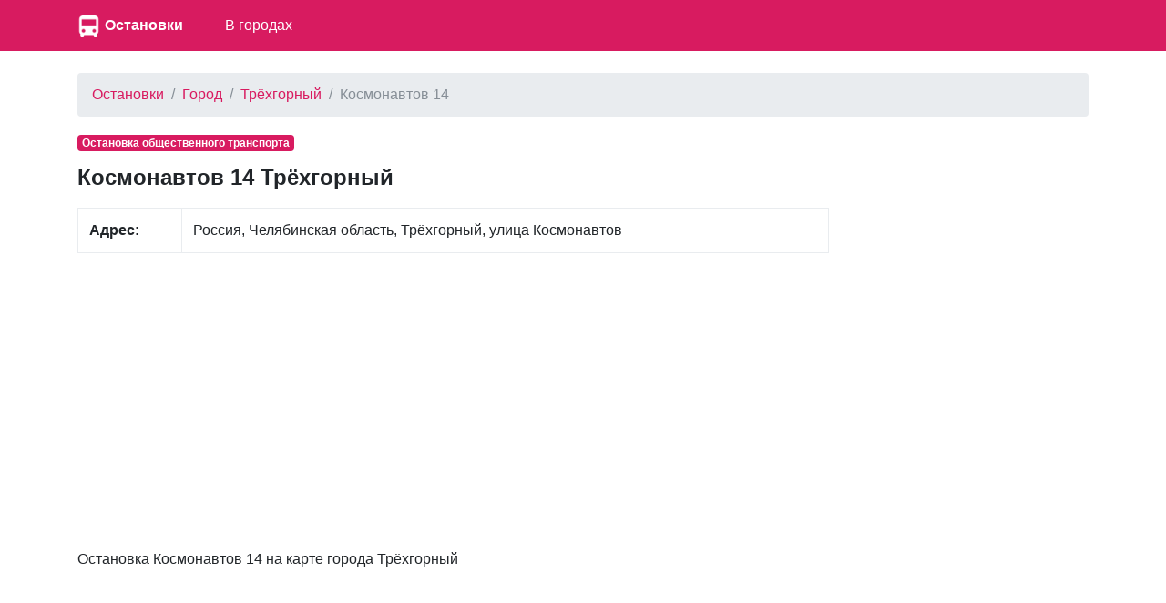

--- FILE ---
content_type: text/html; charset=UTF-8
request_url: https://ostanowki.ru/4528897/o/kosmonavtov-14
body_size: 2734
content:
<!DOCTYPE html>
<html lang="ru">
<head>
    <meta charset="utf-8">
    <meta name="viewport" content="width=device-width, initial-scale=1, shrink-to-fit=no">

    <link rel="icon" type="image/x-icon" href="/favicon.ico" >
    <link rel="icon" type="image/png" sizes="32x32" href="/favicon-32x32.png">
    <link rel="icon" type="image/png" sizes="16x16" href="/favicon-16x16.png">

    <meta name="description" content="">

    <link rel="icon" href="/favicon.ico">

    <title>Остановка Космонавтов 14 Трёхгорный</title>


    <link rel="stylesheet" href="/css/bootstrap.min.css">
    <link rel="stylesheet" href="https://maxcdn.bootstrapcdn.com/font-awesome/4.7.0/css/font-awesome.min.css">
    <link href="/css/main.css" rel="stylesheet">

    <script src="https://yandex.st/jquery/3.2.1/jquery.min.js" type="text/javascript"></script>
    <script src="//api-maps.yandex.ru/2.1/?lang=ru_RU" type="text/javascript"></script>

    

</head>

<body>


<nav class="navbar navbar-expand-md navbar-dark bg-primary mb-4">
    <div class="container">

            <a href="/" class="pull-left">
                <img src="/favicon-96x96.png" width="25" height="25" alt="" class="">
            </a>
            <span class="" style="width:150px;"><a class="logo" href="/">Остановки</a></span>

        <button class="navbar-toggler" type="button" data-toggle="collapse" data-target="#navbarCollapse" aria-controls="navbarCollapse" aria-expanded="false" aria-label="nav" style="padding-left: 0px; padding-right: 0px;">
            <span class="navbar-toggler-icon"></span>
        </button>
        <div class="collapse navbar-collapse" id="navbarCollapse">
            <ul class="navbar-nav mr-auto">

                <li class="nav-item">
                    <a class="nav-link" href="/gorod">В городах</a>
                </li>

            </ul>
        </div>
    </div>
</nav>


<div class="container">
    
    <ol class="breadcrumb">
        
                            <li class="breadcrumb-item"><a href="https://ostanowki.ru">Остановки</a></li>
            
        
                            <li class="breadcrumb-item"><a href="https://ostanowki.ru/gorod">Город</a></li>
            
        
                            <li class="breadcrumb-item"><a href="https://ostanowki.ru/gorod/trehgornyy">Трёхгорный</a></li>
            
        
                            <li class="breadcrumb-item active">Космонавтов 14</li>
            
            </ol>



    <div class="row">
        <div class="col-lg-9" itemscope itemtype="http://schema.org/Place">
            <span class="badge  badge-primary mb-3">Остановка общественного транспорта</span>
            <h1>Космонавтов 14 Трёхгорный</h1>

            <div class="main_info">
                <table class="table table-bordered">
                    <tr>
                        <td><b>Адрес:</b></td>
                        <td><span itemprop="address">Россия, Челябинская область, Трёхгорный, улица Космонавтов</span></td>
                    </tr>

                </table>
            </div>

                        <div class="mt-3 mb-3">
                <script async src="//pagead2.googlesyndication.com/pagead/js/adsbygoogle.js"></script>
                <!-- ad1 -->
                <ins class="adsbygoogle"
                     style="display:block"
                     data-ad-client="ca-pub-8713527930640055"
                     data-ad-slot="1437043324"
                     data-ad-format="auto"></ins>
                <script>
                    (adsbygoogle = window.adsbygoogle || []).push({});
                </script>
            </div>
            


            <div class="mt-4">
                <p>
                    Остановка Космонавтов 14 на карте города Трёхгорный                </p>


                <div id="map" class="w-100 mt-3 mb-5" style="height: 400px;">

                </div>
            </div>


                        <div class="mt-4 mb-4">
                <h2>Остановки рядом Трёхгорный</h2>

                                <a style="display: block"
                   href="/4528901/o/litsey">Лицей</a>
                                <a style="display: block"
                   href="/4528889/o/ovd">ОВД</a>
                                <a style="display: block"
                   href="/4528908/o/chelindbank">Челиндбанк</a>
                                <a style="display: block"
                   href="/4528887/o/ploshchad">Площадь</a>
                                <a style="display: block"
                   href="/4528873/o/ploshchad">Площадь</a>
                                <a style="display: block"
                   href="/4826079/o/ostanovka-obshchestvennogo-transporta">Остановка общественного транспорта</a>
                                <a style="display: block"
                   href="/4644752/o/ostanovka-obshchestvennogo-transporta">Остановка общественного транспорта</a>
                                <a style="display: block"
                   href="/4528903/o/hlebzavod">Хлебзавод</a>
                                <a style="display: block"
                   href="/4528899/o/voenkomat">Военкомат</a>
                                <a style="display: block"
                   href="/4528829/o/ostanovka-obshchestvennogo-transporta">Остановка общественного транспорта</a>
                                <a style="display: block"
                   href="/4528891/o/magazin-sever">Магазин Север</a>
                                <a style="display: block"
                   href="/4644744/o/ostanovka-obshchestvennogo-transporta">Остановка общественного транспорта</a>
                                <a style="display: block"
                   href="/4528907/o/vernisazh">Вернисаж</a>
                                <a style="display: block"
                   href="/4528825/o/ostanovka-obshchestvennogo-transporta">Остановка общественного транспорта</a>
                                <a style="display: block"
                   href="/4528877/o/gorodskaya-administratsiya">Городская администрация</a>
                                <a style="display: block"
                   href="/4528883/o/kpp-3">КПП 3</a>
                                <a style="display: block"
                   href="/4528822/o/ostanovka-obshchestvennogo-transporta">Остановка общественного транспорта</a>
                                <a style="display: block"
                   href="/4528784/o/ostanovka-obshchestvennogo-transporta">Остановка общественного транспорта</a>
                                <a style="display: block"
                   href="/4528841/o/ostanovka-obshchestvennogo-transporta">Остановка общественного транспорта</a>
                                <a style="display: block"
                   href="/4528888/o/atp">АТП</a>
                
            </div>
            

        </div>

        <div class="col-lg-3">
                            <script async src="//pagead2.googlesyndication.com/pagead/js/adsbygoogle.js"></script>
                <!-- ad1 -->
                <ins class="adsbygoogle"
                     style="display:block"
                     data-ad-client="ca-pub-8713527930640055"
                     data-ad-slot="1437043324"
                     data-ad-format="auto"></ins>
                <script>
                    (adsbygoogle = window.adsbygoogle || []).push({});
                </script>
                    </div>

    </div>

    <br/>

</div><!-- /container -->


<footer class="footer">
    <div class="container" style="background-color: #f5f5f5">
        <span class="text-muted">По всем вопросам работы сайта напишите нам на почту</span>
       <a href="mailto:gde-krasota.ru@yandex.ru">ostanowki.ru@yandex.ru</a>
    </div>
</footer>

<script src="https://cdnjs.cloudflare.com/ajax/libs/popper.js/1.11.0/umd/popper.min.js" integrity="sha384-b/U6ypiBEHpOf/4+1nzFpr53nxSS+GLCkfwBdFNTxtclqqenISfwAzpKaMNFNmj4" crossorigin="anonymous"></script>
<script src="/js/bootstrap.min.js"></script>

<script type="text/javascript">
    var point = [54.8130010,58.4273690];
    var city = "Трёхгорный";
</script>

<script src="/mapsload.js"></script>


<!-- Yandex.Metrika counter -->
<script type="text/javascript" >
    (function (d, w, c) {
        (w[c] = w[c] || []).push(function() {
            try {
                w.yaCounter47596210 = new Ya.Metrika({
                    id:47596210,
                    clickmap:true,
                    trackLinks:true,
                    accurateTrackBounce:true
                });
            } catch(e) { }
        });

        var n = d.getElementsByTagName("script")[0],
            s = d.createElement("script"),
            f = function () { n.parentNode.insertBefore(s, n); };
        s.type = "text/javascript";
        s.async = true;
        s.src = "https://mc.yandex.ru/metrika/watch.js";

        if (w.opera == "[object Opera]") {
            d.addEventListener("DOMContentLoaded", f, false);
        } else { f(); }
    })(document, window, "yandex_metrika_callbacks");
</script>
<noscript><div><img src="https://mc.yandex.ru/watch/47596210" style="position:absolute; left:-9999px;" alt="" /></div></noscript>
<!-- /Yandex.Metrika counter -->


</body>
</html>


--- FILE ---
content_type: text/html; charset=utf-8
request_url: https://www.google.com/recaptcha/api2/aframe
body_size: 267
content:
<!DOCTYPE HTML><html><head><meta http-equiv="content-type" content="text/html; charset=UTF-8"></head><body><script nonce="ijXZ3ArqijcFPC3Uv5_yog">/** Anti-fraud and anti-abuse applications only. See google.com/recaptcha */ try{var clients={'sodar':'https://pagead2.googlesyndication.com/pagead/sodar?'};window.addEventListener("message",function(a){try{if(a.source===window.parent){var b=JSON.parse(a.data);var c=clients[b['id']];if(c){var d=document.createElement('img');d.src=c+b['params']+'&rc='+(localStorage.getItem("rc::a")?sessionStorage.getItem("rc::b"):"");window.document.body.appendChild(d);sessionStorage.setItem("rc::e",parseInt(sessionStorage.getItem("rc::e")||0)+1);localStorage.setItem("rc::h",'1769520637386');}}}catch(b){}});window.parent.postMessage("_grecaptcha_ready", "*");}catch(b){}</script></body></html>